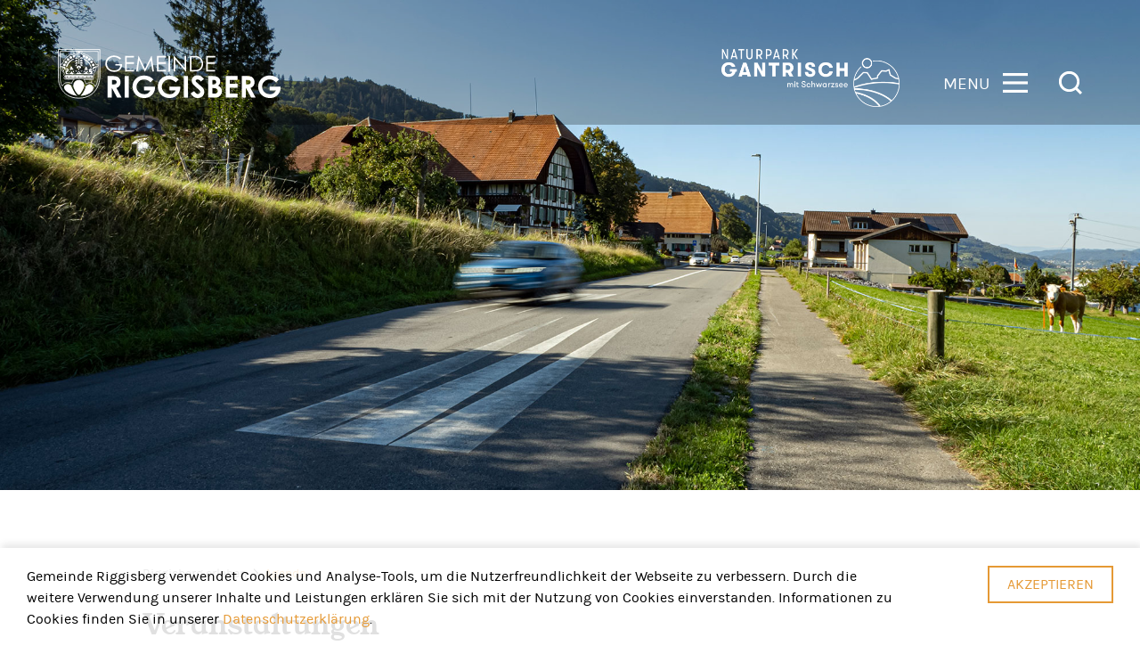

--- FILE ---
content_type: text/html;charset=UTF-8
request_url: https://riggisberg.ch/de/riggisberg_erleben/agenda
body_size: 9830
content:
<!DOCTYPE html>
<html lang="de" data-siterevision="6909590" data-wa-owner="Gemeinde Riggisberg" data-gwa-environment="production" data-gwa-cache-enabled="false">

    <head>
    <meta charset="utf-8">
    <title>Riggisberg erleben  |  Agenda | Gemeinde Riggisberg</title>

    <meta http-equiv="X-UA-Compatible" content="IE=edge">
    <meta name="viewport" content="width=device-width, height=device-height, initial-scale=1.0, shrink-to-fit=no">
    <meta name="robots" CONTENT="index,follow">
    <meta name="generator" content="RiggisbergGWA 1.31.80/? Build unknown using  wa5gwa:5.6.33 wa5core:5.6.33"/>
    

    
    <link rel="canonical" href="https://www.riggisberg.ch/de/riggisberg_erleben/agenda">

    
    <meta property="og:title" content="Riggisberg erleben  |  Agenda | Gemeinde Riggisberg"/>
    <meta property="og:image" content="https://riggisberg.ch/assets/www/logo_riggisberg-d3341f9d5e57891ba1e3a7b803395b19.png"/>

    
    <meta name="theme-color" content="#E59935">

    
    <link rel="shortcut icon" href="/assets/www/favicon-8fe121c812f60384a42ddc37d28a0be2.ico">
    <link rel="apple-touch-icon-precomposed" sizes="57x57" href="/assets/www/apple-touch-icon-57x57-7abaa4cfade73ab20f5cddb30595a2e1.png" />
    <link rel="apple-touch-icon-precomposed" sizes="114x114" href="/assets/www/apple-touch-icon-114x114-aeb694d05316eaee9344034473686171.png" />
    <link rel="apple-touch-icon-precomposed" sizes="72x72" href="/assets/www/apple-touch-icon-72x72-3ffac2dc988810cf6ac9ed567731c383.png" />
    <link rel="apple-touch-icon-precomposed" sizes="144x144" href="/assets/www/apple-touch-icon-144x144-3eb50165f81d6ffe624ed84a32184ce5.png" />
    <link rel="apple-touch-icon-precomposed" sizes="60x60" href="/assets/www/apple-touch-icon-60x60-0a0a2aeaef4e24493186b652264e047a.png" />
    <link rel="apple-touch-icon-precomposed" sizes="120x120" href="/assets/www/apple-touch-icon-120x120-0362716e2765d21732534631bc8ceb27.png" />
    <link rel="apple-touch-icon-precomposed" sizes="76x76" href="/assets/www/apple-touch-icon-76x76-781f1591787a1cb9d117914c274b31a9.png" />
    <link rel="apple-touch-icon-precomposed" sizes="152x152" href="/assets/www/apple-touch-icon-152x152-f8a95c58fdf031031814c13bcd78d288.png" />

    <link rel="icon" type="image/png" href="/assets/www/favicon-196x196-30a2b1d2a8bb1796a01edc7d64984d1c.png" sizes="196x196" />
    <link rel="icon" type="image/png" href="/assets/www/favicon-96x96-3dbd8970fa2cfe8fe6a9ecb41b9f0d0c.png" sizes="96x96" />
    <link rel="icon" type="image/png" href="/assets/www/favicon-32x32-96a35c25d5330116b482a17ad80acb1a.png" sizes="32x32" />
    <link rel="icon" type="image/png" href="/assets/www/favicon-16x16-db2220c109d390c8e10f14b3989b946f.png" sizes="16x16" />

    <meta name="application-name" content="Gemeinde Riggisberg"/>
    <meta name="msapplication-TileColor" content="#FFFFFF"/>
    <meta name="msapplication-TileImage" content="/assets/www/mstile-144x144-4248249bf2f3291cfa339331f42da958.png"/>
    <meta name="msapplication-square70x70logo" content="/assets/www/ms-icon-70x70.png"/>
    <meta name="msapplication-square150x150logo" content="/assets/www/ms-icon-150x150.png"/>
    <meta name="msapplication-wide310x150logo" content="/assets/www/ms-icon-310x150.png"/>
    <meta name="msapplication-square310x310logo" content="/assets/www/ms-icon-310x310.png"/>

    
    <link rel="stylesheet" href="/assets/www/main-93e4ba6f6e600cf1b351a33e622a3bb7.css" />


  <!-- Google tag (gtag.js) -->
  <script async src="https://www.googletagmanager.com/gtag/js?id=G-2R57JSLS4K"></script>
  <script>
    window.dataLayer = window.dataLayer || [];
    function gtag(){dataLayer.push(arguments);}
    gtag('js', new Date());

    gtag('config', 'G-2R57JSLS4K');
  </script>

</head>

    <body class=" jwa_riggisberg_erleben_agenda jwa_riggisberg_erleben">

        
        <header class="search-exclude">
    <div class="container">
        <a href="/de/home"  class="logo">
            <svg version="1.1" id="Ebene_1" xmlns="http://www.w3.org/2000/svg" xmlns:xlink="http://www.w3.org/1999/xlink" x="0px" y="0px"
     viewBox="0 0 167.1 41.7" style="enable-background:new 0 0 167.1 41.7;" xml:space="preserve">
    <style type="text/css">
    .st1{fill:#FFFFFF;}
    .st2{fill:none;stroke:white;stroke-width:0.5;}
    .st3{fill:none;stroke:white;stroke-width:4.700000e-02;}
    .st4{fill:none;stroke:white;stroke-width:0.5669;stroke-miterlimit:10;}
    </style>
    <path class="st0" d="M0.3,0.3h31.3v21.3c0,0,0.1,11.3-11,14.8c0,0-8.2,2.9-15.1-3c0,0-5.2-4.2-5.2-11.7V0.3z"/>
    <path class="st1" d="M26.8,15.9c0,0-0.9,1.2,0,1c0,0,0.6-0.1,0.8-0.7c0,0,0.1-0.8-0.4-0.7C27.2,15.5,27,15.7,26.8,15.9"/>
    <path class="st1" d="M16.3,34.4c0,0-0.6,0.4-1.2,0c0,0-2.6-2.2-3.5-6.2c0,0-0.6-4.5,4.1-4.9c0,0,3.7,0,4.2,4.3c0,0-0.4,2.3-2.2,5
      C17.7,32.6,17,33.8,16.3,34.4"/>
    <path class="st1" d="M16.8,35.4c0,0,2.6-2.1,4.1-6.9c0,0,0.8-1.9,3.5-1.8c0,0,2.6,0.9,2.2,3.1c0,0-0.3,2.9-4.6,4.5
      C22.1,34.3,19.4,35.3,16.8,35.4"/>
    <path class="st2" d="M3.3,27.9c0,0-1.4-1.7-1.6-5.7V1.8h12.4h3.9h12.2v19.9c0,0-0.4,3.7-2.1,6.7c0,0-2-5.2-7.1-2
      c0,0-0.4-2.4-1.6-3.4H26c0,0,1.4-0.1,0.4-1.9c0,0-0.2-0.4,0.2-0.7c0,0,0.8-0.9,0.1-1.7c0,0-0.3-0.6,0.4-1c0,0,1.8-0.6,1.4-2.8
      c0,0,0.4-0.8,0.9-1.4c0,0,1.3-0.6,0.7-1.9c0,0-1,0.1-1.5,0.4c0,0,0-1.9-1.4-2.1c0,0,0.3-2.3-1.8-2.1c0,0,0.2-1.9-1.9-1.8
      c0,0-0.2-1.7-2.3-1.3c0,0-1.2-2.3-3.1-0.4c0,0-0.8-0.7-0.5-1.2l0.7-0.7l-0.3-0.8h-3.9l-0.4,0.7l0.9,1.2c0,0-0.5,0.3-0.5,0.7
      c0,0-1.8-1.7-3.6,0.1c0,0-2.2-0.5-2.6,1.3c0,0-2.3,0.2-2.1,2.1c0,0-1.7,0-1.4,1.9c0,0-1.3,0.9-1.2,1.7l-1.4,0.3v0.9l1.6,1.9
      c0,0-0.9,1.4-0.3,2.3c0,0,0.6,1,1.6,1c0,0,0.3,0.5,0.1,1c0,0-0.7,1.3,0.2,1.9c0,0,0.2,0.3-0.1,0.5c0,0-1.2,1.4,0.7,1.6l6.7,0.1
      c0,0-2,2-1.9,3.1C10.4,26.3,5.9,23.3,3.3,27.9"/>
    <path class="st1" d="M5.9,12c0,0.6-0.4,1-1,1c-0.5,0-1-0.4-1-1c0-0.5,0.4-1,1-1C5.5,11,5.9,11.4,5.9,12"/>
    <path class="st1" d="M7.1,9.9c0,0.5-0.4,1-1,1c-0.5,0-1-0.4-1-1c0-0.6,0.4-1,1-1C6.7,8.9,7.1,9.3,7.1,9.9"/>
    <path class="st1" d="M8.7,8c0,0.6-0.4,1-1,1c-0.5,0-1-0.4-1-1c0-0.5,0.4-1,1-1C8.2,7,8.7,7.4,8.7,8"/>
    <path class="st1" d="M10.7,6.4c0,0.5-0.4,1-1,1c-0.5,0-1-0.4-1-1s0.4-1,1-1C10.3,5.4,10.7,5.9,10.7,6.4"/>
    <path class="st1" d="M12.1,6.5c0,0-1.2,0.1-0.9-1.2c0,0,0.3-0.9,1.6-0.5c0,0,0.3,0.2,0.4,0.7C13.2,5.5,12.4,5.8,12.1,6.5"/>
    <path class="st1" d="M13,7.5c0,0-0.3-1.2,0.9-1.2c0,0,1.2-0.1,0.9,1.3C14.9,7.5,14,7,13,7.5"/>
    <path class="st1" d="M20.6,5.5c0,0.5-0.4,1-1,1c-0.5,0-1-0.4-1-1s0.4-1,1-1C20.2,4.5,20.6,5,20.6,5.5"/>
    <path class="st1" d="M22.7,6.4c0,0.5-0.4,1-1,1c-0.6,0-1-0.4-1-1c0-0.5,0.4-1,1-1C22.2,5.4,22.7,5.9,22.7,6.4"/>
    <path class="st1" d="M24.6,7.8c0,0.5-0.4,1-1,1c-0.5,0-1-0.4-1-1s0.4-1,1-1C24.2,6.9,24.6,7.3,24.6,7.8"/>
    <path class="st1" d="M26.2,9.7c0,0.6-0.4,1-1,1c-0.5,0-1-0.4-1-1c0-0.5,0.4-1,1-1C25.8,8.7,26.2,9.2,26.2,9.7"/>
    <path class="st1" d="M19.7,8.1c4,1.8,4.9,5.8,4.9,5.8c0.2,0.5,0.7,0,0.7,0c-1.2-4.8-5.3-6.4-5.3-6.4c-0.3-0.2-0.6,0.1-0.6,0.1
      c0,0.2,0.3,0.5,0.3,0.5L19.7,8.1z"/>
    <path class="st1" d="M27.5,12c0,0.5-0.4,1-1,1c-0.5,0-1-0.4-1-1c0-0.6,0.4-1,1-1C27.1,11,27.5,11.4,27.5,12"/>
    <path class="st1" d="M4.1,15.6c0,0-0.6,0.3-0.3,1c0,0,0,0.5,0.8,0.5C4.7,17,4.9,16.2,4.1,15.6L4.1,15.6z"/>
    <path class="st1" d="M6.1,13.1c0,0,1.2-3.9,5.1-5.6c0,0,0.7-0.3,0.9-0.1c0,0,0,0.3-0.4,0.5c0,0-3,1.2-4.7,5.4c0,0-0.2,0.6-0.6,0.5
      C6.4,13.7,6,13.7,6.1,13.1"/>
    <path class="st1" d="M9.7,14.6c0,0-0.9-1,0.4-1.3c0,0,1.1,0.1,0.5,1.2c0,0,1-0.1,0.9,0.7c0,0-0.2,0.6-1,0.3c0,0-0.3,0.3-0.5,0.1
      c0,0-1.1,0.5-1.1-0.4C8.9,15.1,9,14.5,9.7,14.6L9.7,14.6z"/>
    <path class="st1" d="M8.1,17.9c0,0,0.5-0.6,0.5-1.2c0,0,0.3-0.4,0.5-0.1c0,0,0.4,0.4-0.7,1.3C8.4,17.9,8,18,8.1,17.9"/>
    <path class="st1" d="M12.5,17.8c0,0-1.3-0.1-1.4-1.3c0,0,0.1-0.4,0.5-0.1c0,0,0.2,0.1,0.4,0.5C12,16.9,12.1,17.6,12.5,17.8"/>
    <path class="st1" d="M15.5,7.4l0,3.5c0,0,0,0.4,0.4,0.4c0,0,0.3,0.1,0.3-0.4l0-3.5c0,0,0-0.4-0.3-0.4C15.9,7,15.5,7.1,15.5,7.4"/>
    <path class="st1" d="M21.6,14.8c0,0,0.9-1-0.4-1.3c0,0-1.1,0.1-0.5,1.2c0,0-1-0.1-0.9,0.7c0,0,0.2,0.6,1,0.3c0,0,0.3,0.3,0.5,0.1
      c0,0,1.1,0.5,1.1-0.4C22.3,15.3,22.2,14.7,21.6,14.8L21.6,14.8z"/>
    <path class="st1" d="M23.1,17.9c0,0-0.5-0.6-0.5-1.2c0,0-0.3-0.4-0.5-0.1c0,0-0.4,0.4,0.7,1.3C22.8,17.9,23.2,18.1,23.1,17.9"/>
    <path class="st1" d="M19,17.8c0,0,1.3-0.1,1.4-1.3c0,0-0.1-0.4-0.5-0.1c0,0-0.2,0.1-0.4,0.5C19.5,17,19.3,17.6,19,17.8"/>
    <path class="st1" d="M15.5,15.1c0,0-0.2,1,0.3,1c0,0,0.3-0.1,0.3-0.8c0,0,0-0.5-0.3-0.5C15.8,14.8,15.5,14.8,15.5,15.1"/>
    <path class="st1" d="M14.9,14.7c0,0-0.6-0.3-0.8-0.8c0,0-0.2-0.5,0.4-0.8l0.9-0.6c0,0,0.1-0.2,0.4-0.1l1.3,0.7c0,0,0.5,0.6,0.2,1
      l-0.6,0.6c0,0-0.3,0.1-0.3-0.1c0,0-0.2-0.3-0.3-0.4c0,0-0.2-0.2-0.2-0.5c0,0,0-0.5-0.2-0.5c0,0-0.2,0.2-0.2,0.6
      C15.5,13.7,15.6,14.9,14.9,14.7"/>
    <path class="st1" d="M13.5,13.2c0,0-0.9-0.4-0.2-1.2c0,0,0.9-0.9,1.4,0.2C14.7,12.2,13.6,12.5,13.5,13.2"/>
    <path class="st1" d="M13.1,11.3c0,0-0.4-1,0.9-1.3c0,0,1-0.2,0.9,1.1C14.8,11.1,13.7,10.9,13.1,11.3"/>
    <path class="st1" d="M12.9,9.4c0,0-0.2-1.2,1.1-1.2c0,0,1.1,0.1,0.9,1.3C14.9,9.4,13.9,9.1,12.9,9.4"/>
    <path class="st1" d="M14.9,5.7c0,0,0.1-0.1,0.3-0.1l1.6,0c0,0,0.1,0.7-0.9,0.8C15.9,6.4,14.9,6.4,14.9,5.7"/>
    <path class="st1" d="M16.8,7.5c0,0-0.5-1.2,0.8-1.3c0,0,1,0,1,1.2C18.6,7.4,17.5,7,16.8,7.5"/>
    <path class="st1" d="M16.8,9.5c0,0-0.5-1.2,0.7-1.4c0,0,1.1-0.1,1,1.3C18.5,9.4,17.3,9,16.8,9.5L16.8,9.5z"/>
    <path class="st1" d="M16.9,11.1C16.9,11.1,16.9,11.1,16.9,11.1c-0.1-0.1-0.6-0.7,0.3-1.3c0,0,0.9-0.2,1.3,0.4c0,0,0.3,0.5-0.1,0.9
      C18.4,11.1,17.4,11,16.9,11.1"/>
    <path class="st1" d="M16.7,12.2c0,0,0.1-0.8,1.1-0.6c0,0,0.9,0.2,0.5,1.2c0,0,0,0.2-0.4,0.3C18.1,13.1,17.5,12.4,16.7,12.2"/>
    <path class="st1" d="M14.7,4.8c0,0,0-0.5,0.6-0.6l0.1,0.6C15.4,4.8,14.9,5.1,14.7,4.8"/>
    <path class="st1" d="M16.4,5l-0.1-0.9c0,0,0.6,0.2,0.7,0.7C17,4.9,16.7,5.1,16.4,5"/>
    <path class="st1" d="M15.3,3c0,0,0.1-0.2,0.3-0.1c0,0,0,0.1-0.1,0.3c0,0-0.2,0.1,0,0.3l0.2,0.2c0,0,0.1,0.1,0.3-0.2l0.2-0.2
      c0,0,0-0.1-0.1-0.2c0,0-0.2-0.2,0-0.2L16.4,3c0,0,0.2,0.1,0.3,0l0.2-0.3l-0.3-0.4c0,0-0.1-0.1-0.3,0l-0.1,0.1c0,0-0.3,0-0.1-0.1
      L16.3,2l-0.5-0.3L15.3,2l0.2,0.2c0,0,0.2,0.4,0,0.3c0,0-0.3,0-0.3-0.1c0,0-0.2-0.1-0.5,0.1c0,0-0.3,0.2,0,0.2c0,0,0.2,0.1,0.2,0.2
      C14.9,3,15,3.2,15.3,3"/>
    <path class="st2" d="M5.7,21.6c0,0-0.3-0.1-0.3-0.4c0,0-0.1-0.7,0.6-0.7l19.8,0c0,0,0.3,0.2,0.2,0.6c0,0,0,0.2-0.3,0.3l-1.4,0
      L5.7,21.6z"/>
    <path class="st1" d="M5.8,22.6c0,0-0.3-0.1-0.3-0.2c0,0-0.1-0.3,0.6-0.3h19.8c0,0,0.3,0.1,0.2,0.3c0,0,0,0.1-0.3,0.1l-1.4,0
      L5.8,22.6z"/>
    <path class="st3" d="M5.8,22.6c0,0-0.3-0.1-0.3-0.2c0,0-0.1-0.3,0.6-0.3h19.8c0,0,0.3,0.1,0.2,0.3c0,0,0,0.1-0.3,0.1l-1.4,0
      L5.8,22.6z"/>
    <path class="st1" d="M5.7,20c0,0-0.3-0.1-0.3-0.2c0,0-0.1-0.3,0.6-0.3h19.8c0,0,0.3,0.1,0.2,0.3c0,0,0,0.1-0.3,0.1l-1.4,0L5.7,20z"
    />
    <path class="st3" d="M5.7,20c0,0-0.3-0.1-0.3-0.2c0,0-0.1-0.3,0.6-0.3h19.8c0,0,0.3,0.1,0.2,0.3c0,0,0,0.1-0.3,0.1l-1.4,0L5.7,20z"
    />
    <path class="st1" d="M14.6,35.3c0,0-4.1,0.1-8.1-3.2c0,0-3.6-2.9-1-4.8c0,0,2.2-1.8,4.2,0.2c0,0,0.9,1.7,1.5,2.9
      C11.2,30.4,13,34.4,14.6,35.3"/>
    <path class="st1" d="M2.9,13.2c0,0-0.2-0.3,0.2-0.3c0,0,0.8,0.4,1.3,0.5c0.3,0,0.9,0.1,1.2,0.6c0,0,0.2,0.5,0.1,1c0,0,0,0.5,0.2,0.3
      c0,0,0.6-0.8,1.2-0.7c0,0,0.4,0.1,0.9,0.7c0,0,0.1,0.1,0.3,0.3c0,0-0.4,0.3-0.4,0.9c0,0-0.1,0.7-0.6,0.8c0,0-0.5,0.2-0.8-0.1
      c0,0,0.1,1.1,1.6,1.4c0,0,1.4,0.1,2.1-2c0,0,0.1-0.1,0.2,0.3c0,0,0.3,1.6,2.3,1.8c0,0,1.7,0.2,2.7-1.7c0,0,0.4-0.3,0.7,0
      c0,0,0.2,0.3,0.4,0.6c0,0,1.1,1.4,2.9,0.8c0,0,1.5-0.4,1.8-1.7c0,0,0.3-0.2,0.3,0c0,0,0.2,1.9,1.8,1.9c0,0,1.3-0.2,1.5-1.3
      c0,0-1.6,0.6-1.5-0.6c0,0,0.1-0.8-0.2-1c0,0,0.7-0.5,1.1-0.9c0,0,0.9-0.7,1.5,0.5c0,0,0.3,0.3,0.3-0.2c0,0-0.2-1.4,1.4-1.7
      c0,0,1.3-0.3,1.9-0.8c0,0,0.3-0.1,0.2,0.2c0,0-0.9,0.9-1,1.2c0,0-0.4,0.4-1.1,0.6c0,0-0.6,0.1-1.2,1c0,0-0.2,0.2-0.5,0.2l-1.2,0
      c0,0-0.6,0.1-0.2,0.2c0,0,0.4,0.3,1.4,0.4c0,0,0.3,0,0.2,0.4V19H5.9c0,0-0.4-2.3-0.2-2.6l1.7-0.5c0,0,0.2-0.2-0.2-0.2H5.3
      c0,0-0.2-0.2-0.5-0.7c0,0-0.5-0.8-0.9-0.9C3.9,14.1,3.4,14,2.9,13.2 M16.1,17.8c0-0.2-0.2-0.4-0.4-0.4c-0.2,0-0.4,0.2-0.4,0.4
      c0,0.2,0.2,0.4,0.4,0.4C15.9,18.2,16.1,18,16.1,17.8"/>
    <path class="st1" d="M5.7,21.6c0,0-0.3-0.1-0.3-0.4c0,0-0.1-0.7,0.6-0.7l19.8,0c0,0,0.3,0.2,0.2,0.6c0,0,0,0.2-0.3,0.3l-1.4,0
      L5.7,21.6z M7.4,21c0-0.2-0.2-0.4-0.4-0.4c-0.2,0-0.4,0.2-0.4,0.4c0,0.2,0.2,0.4,0.4,0.4C7.2,21.4,7.4,21.3,7.4,21 M10.2,21
      c0-0.2-0.2-0.4-0.4-0.4c-0.2,0-0.4,0.2-0.4,0.4c0,0.2,0.2,0.4,0.4,0.4C10,21.4,10.2,21.3,10.2,21 M13.2,21c0-0.2-0.2-0.4-0.4-0.4
      c-0.2,0-0.4,0.2-0.4,0.4c0,0.2,0.2,0.4,0.4,0.4C13,21.4,13.2,21.3,13.2,21 M16.1,21c0-0.2-0.2-0.4-0.4-0.4c-0.2,0-0.4,0.2-0.4,0.4
      c0,0.2,0.2,0.4,0.4,0.4C15.9,21.4,16.1,21.3,16.1,21 M19.1,21c0-0.2-0.2-0.4-0.4-0.4c-0.2,0-0.4,0.2-0.4,0.4c0,0.2,0.2,0.4,0.4,0.4
      C19,21.4,19.1,21.3,19.1,21 M22.1,21c0-0.2-0.2-0.4-0.4-0.4c-0.2,0-0.4,0.2-0.4,0.4s0.2,0.4,0.4,0.4C22,21.4,22.1,21.3,22.1,21
       M24.7,21c0-0.2-0.2-0.4-0.4-0.4c-0.2,0-0.4,0.2-0.4,0.4c0,0.2,0.2,0.4,0.4,0.4C24.6,21.4,24.7,21.3,24.7,21"/>
    <g>
        <path class="st5" d="M47.5,7.1L46.6,8c-0.7-0.6-1.4-1.1-2.2-1.5C43.6,6.2,42.9,6,42.1,6c-0.9,0-1.8,0.2-2.6,0.7S38,7.8,37.5,8.6
         c-0.5,0.8-0.7,1.6-0.7,2.5c0,0.9,0.2,1.7,0.7,2.5c0.5,0.8,1.1,1.4,2,1.9c0.8,0.5,1.8,0.7,2.8,0.7c1.2,0,2.2-0.3,3.1-1
         c0.8-0.7,1.3-1.6,1.5-2.7h-3.8v-1.1h5.1c0,1.8-0.6,3.3-1.6,4.3c-1.1,1.1-2.5,1.6-4.3,1.6c-2.2,0-3.9-0.7-5.2-2.2
         c-1-1.1-1.5-2.5-1.5-4c0-1.1,0.3-2.2,0.8-3.1c0.6-1,1.3-1.7,2.3-2.3c1-0.5,2.1-0.8,3.3-0.8c1,0,1.9,0.2,2.8,0.5
         C45.8,5.8,46.7,6.3,47.5,7.1z"/>
        <path class="st5" d="M50.4,5.2h6.8v1.2h-5.6V10h5.5v1.2h-5.5v4.6h5.5V17h-6.7V5.2z"/>
        <path class="st5" d="M58.7,17l1.7-11.8h0.2l4.8,9.7l4.8-9.7h0.2L72.1,17h-1.2l-1.2-8.4L65.5,17h-0.3L61,8.5L59.9,17H58.7z"/>
        <path class="st5" d="M74.4,5.2h6.8v1.2h-5.6V10h5.5v1.2h-5.5v4.6h5.5V17h-6.7V5.2z"/>
        <path class="st5" d="M83,5.2h1.2V17H83V5.2z"/>
        <path class="st5" d="M86.9,17V5.2h0.3l7.9,9.1V5.2h1.2V17h-0.3L88.1,8V17H86.9z"/>
        <path class="st5" d="M99.1,17V5.2h2.4c1.8,0,3,0.1,3.8,0.4c1.1,0.4,2,1.1,2.7,2.1c0.6,1,1,2.2,1,3.5c0,1.2-0.3,2.2-0.8,3.1
         s-1.2,1.6-2,2c-0.8,0.4-2,0.6-3.4,0.6H99.1z M100.2,15.9h1.4c1.6,0,2.8-0.1,3.4-0.3c0.9-0.3,1.6-0.8,2.1-1.6s0.8-1.7,0.8-2.8
         c0-1.1-0.3-2.1-0.8-2.9s-1.3-1.4-2.3-1.7c-0.7-0.2-2-0.3-3.7-0.3h-0.8V15.9z"/>
        <path class="st5" d="M111.3,5.2h6.8v1.2h-5.6V10h5.5v1.2h-5.5v4.6h5.5V17h-6.7V5.2z"/>
    </g>
    <g>
        <path class="st5" d="M37.4,20.4h3.3c1.8,0,3.1,0.2,3.8,0.5c0.8,0.3,1.4,0.9,1.8,1.6c0.5,0.7,0.7,1.6,0.7,2.6c0,1.1-0.3,2-0.8,2.7
         c-0.5,0.7-1.3,1.3-2.3,1.6l3.9,7.2h-3.4l-3.7-6.9h-0.3v6.9h-3.1V20.4z M40.5,26.7h1c1,0,1.7-0.1,2-0.4c0.4-0.3,0.6-0.7,0.6-1.3
         c0-0.4-0.1-0.7-0.3-0.9c-0.2-0.3-0.4-0.5-0.7-0.6c-0.3-0.1-0.9-0.2-1.7-0.2h-0.8V26.7z"/>
        <path class="st5" d="M50.1,20.4h3.1v16.3h-3.1V20.4z"/>
        <path class="st5" d="M71.7,23l-2.2,2.2c-1.4-1.5-3-2.2-4.8-2.2c-1.6,0-2.9,0.5-4,1.6C59.6,25.7,59,27,59,28.5c0,1.6,0.6,2.9,1.7,4
         c1.1,1.1,2.5,1.6,4.2,1.6c1.1,0,2-0.2,2.7-0.7c0.7-0.4,1.3-1.2,1.8-2.1h-4.7v-2.9h8.2l0,0.7c0,1.4-0.4,2.8-1.1,4
         c-0.7,1.3-1.7,2.2-2.9,2.9s-2.5,1-4.1,1c-1.7,0-3.2-0.4-4.5-1.1s-2.4-1.8-3.1-3.1c-0.8-1.4-1.2-2.8-1.2-4.4c0-2.2,0.7-4,2.1-5.6
         c1.7-1.9,3.9-2.8,6.6-2.8c1.4,0,2.7,0.3,4,0.8C69.7,21.2,70.7,22,71.7,23z"/>
        <path class="st5" d="M90.7,23l-2.2,2.2c-1.4-1.5-3-2.2-4.8-2.2c-1.6,0-2.9,0.5-4,1.6C78.6,25.7,78,27,78,28.5c0,1.6,0.6,2.9,1.7,4
         c1.1,1.1,2.5,1.6,4.2,1.6c1.1,0,2-0.2,2.7-0.7c0.7-0.4,1.3-1.2,1.8-2.1h-4.7v-2.9h8.2l0,0.7c0,1.4-0.4,2.8-1.1,4
         c-0.7,1.3-1.7,2.2-2.9,2.9c-1.2,0.7-2.5,1-4.1,1c-1.7,0-3.2-0.4-4.5-1.1s-2.4-1.8-3.1-3.1c-0.8-1.4-1.2-2.8-1.2-4.4
         c0-2.2,0.7-4,2.1-5.6c1.7-1.9,3.9-2.8,6.6-2.8c1.4,0,2.7,0.3,4,0.8C88.7,21.2,89.7,22,90.7,23z"/>
        <path class="st5" d="M94.5,20.4h3.1v16.3h-3.1V20.4z"/>
        <path class="st5" d="M109.6,22.6l-2.3,2c-0.8-1.1-1.6-1.7-2.5-1.7c-0.4,0-0.7,0.1-1,0.3c-0.3,0.2-0.4,0.5-0.4,0.7
         c0,0.3,0.1,0.5,0.3,0.8c0.3,0.3,1,1,2.3,2.1c1.2,1,1.9,1.6,2.2,1.9c0.6,0.6,1.1,1.2,1.3,1.8c0.3,0.6,0.4,1.2,0.4,1.9
         c0,1.3-0.5,2.4-1.4,3.3c-0.9,0.9-2.1,1.3-3.6,1.3c-1.2,0-2.2-0.3-3-0.9c-0.9-0.6-1.6-1.5-2.2-2.7l2.6-1.6c0.8,1.4,1.7,2.2,2.7,2.2
         c0.5,0,1-0.2,1.3-0.5c0.4-0.3,0.5-0.7,0.5-1.1c0-0.4-0.1-0.7-0.4-1.1c-0.3-0.4-0.9-0.9-1.8-1.7c-1.8-1.4-2.9-2.6-3.4-3.3
         c-0.5-0.8-0.8-1.6-0.8-2.4c0-1.1,0.4-2.1,1.3-2.9c0.9-0.8,1.9-1.2,3.2-1.2c0.8,0,1.6,0.2,2.3,0.6C107.9,20.9,108.7,21.6,109.6,22.6
         z"/>
        <path class="st5" d="M112.8,36.7V20.4h2.6c1.5,0,2.6,0.1,3.3,0.3c1,0.3,1.8,0.7,2.3,1.4c0.6,0.7,0.9,1.5,0.9,2.5
         c0,0.6-0.1,1.2-0.4,1.7c-0.3,0.5-0.7,1-1.3,1.4c1,0.5,1.7,1,2.2,1.7c0.5,0.7,0.7,1.5,0.7,2.5c0,0.9-0.2,1.7-0.7,2.5
         c-0.5,0.8-1.1,1.3-1.8,1.7c-0.7,0.4-1.8,0.6-3.1,0.6H112.8z M115.9,23.3v3.4h0.7c0.8,0,1.3-0.2,1.7-0.5c0.4-0.3,0.5-0.7,0.5-1.3
         c0-0.5-0.2-0.9-0.5-1.2c-0.3-0.3-0.9-0.4-1.6-0.4H115.9z M115.9,29.5v4.2h0.8c1.3,0,2.2-0.2,2.6-0.5s0.7-0.8,0.7-1.4
         c0-0.7-0.3-1.3-0.8-1.7c-0.5-0.4-1.4-0.6-2.6-0.6H115.9z"/>
        <path class="st5" d="M126,20.4h8.9v3H129v2.9h5.8v3H129v4.3h5.8v3H126V20.4z"/>
        <path class="st5" d="M138,20.4h3.3c1.8,0,3.1,0.2,3.8,0.5s1.4,0.9,1.8,1.6s0.7,1.6,0.7,2.6c0,1.1-0.3,2-0.8,2.7
         c-0.5,0.7-1.3,1.3-2.3,1.6l3.9,7.2H145l-3.7-6.9h-0.3v6.9H138V20.4z M141.1,26.7h1c1,0,1.7-0.1,2-0.4c0.4-0.3,0.6-0.7,0.6-1.3
         c0-0.4-0.1-0.7-0.3-0.9c-0.2-0.3-0.4-0.5-0.7-0.6c-0.3-0.1-0.9-0.2-1.7-0.2h-0.8V26.7z"/>
        <path class="st5" d="M165.9,23l-2.2,2.2c-1.4-1.5-3-2.2-4.8-2.2c-1.6,0-2.9,0.5-4,1.6c-1.1,1.1-1.6,2.4-1.6,3.9
         c0,1.6,0.6,2.9,1.7,4c1.1,1.1,2.5,1.6,4.2,1.6c1.1,0,2-0.2,2.7-0.7c0.7-0.4,1.3-1.2,1.8-2.1h-4.7v-2.9h8.2l0,0.7
         c0,1.4-0.4,2.8-1.1,4c-0.7,1.3-1.7,2.2-2.9,2.9c-1.2,0.7-2.5,1-4.1,1c-1.7,0-3.2-0.4-4.5-1.1c-1.3-0.7-2.4-1.8-3.1-3.1
         c-0.8-1.4-1.2-2.8-1.2-4.4c0-2.2,0.7-4,2.1-5.6c1.7-1.9,3.9-2.8,6.6-2.8c1.4,0,2.7,0.3,4,0.8C163.9,21.2,164.9,22,165.9,23z"/>
    </g>
    <path class="st1" d="M16.9,16.6L16.9,16.6c0.1,0.1,0.3,0.3,0.4,0.3c0,0,0.3,0.1,0.4,0.2c0.1,0,0.2,0,0.2,0c0.1,0,0.6-0.8,0.6-0.8
      L16.9,16.6C16.9,16.5,16.8,16.5,16.9,16.6z"/>
    <path class="st1" d="M14.6,16.6L14.6,16.6c-0.1,0.1-0.3,0.3-0.4,0.3c0,0-0.3,0.1-0.4,0.2c-0.1,0-0.2,0-0.2,0c-0.1,0-0.6-0.8-0.6-0.8
      L14.6,16.6C14.5,16.5,14.6,16.5,14.6,16.6z"/>
    <path class="st1" d="M20.9,17.7"/>
    <path d="M0.3,0.3"/>
    <path class="st4" d="M31.5,0.3v21.3c0,0-0.5,15.5-15.9,15.5C0.9,36.9,0.3,22.6,0.3,22.6V0.3H31.5z"/>
</svg>
        </a>
        <nav class="original">
            <div class="navwrapper">
                			<ul  class="jwa_menu menu_level_0 ">
				<li class="jwa_menu_entry  jwa_menu_page_aktuelles first"  id="jwa_menu_entry_1760161" >
					<a href="/de/aktuelles"
                            >Aktuelles</a>
				</li>
				<li class="jwa_menu_entry  jwa_menu_page_riggisberg_erleben open"  id="jwa_menu_entry_1760150" >
					<a href="/de/riggisberg_erleben"
                            >Riggisberg erleben</a>
				<ul  class="jwa_menu menu_level_1 ">
					<li class="jwa_menu_entry  jwa_menu_page_riggisberg_erleben_abegg-stiftung jwa_menu_page_riggisberg_erleben first"  id="jwa_menu_entry_1760971" >
						<a href="/de/riggisberg_erleben/abegg-stiftung"
                            >Abegg-Stiftung</a>
					</li>
					<li class="jwa_menu_entry  jwa_menu_page_riggisberg_erleben_agenda jwa_menu_page_riggisberg_erleben active open"  id="jwa_menu_entry_2107363" >
						<a href="/de/riggisberg_erleben/agenda"
                            >Agenda</a>
					</li>
					<li class="jwa_menu_entry  jwa_menu_page_riggisberg_erleben_bildung jwa_menu_page_riggisberg_erleben"  id="jwa_menu_entry_1761004" >
						<a href="/de/riggisberg_erleben/bildung"
                            >Bildung</a>
					</li>
					<li class="jwa_menu_entry  jwa_menu_page_riggisberg_erleben_burgergemeinde jwa_menu_page_riggisberg_erleben"  id="jwa_menu_entry_1761015" >
						<a href="/de/riggisberg_erleben/burgergemeinde"
                            >Burgergemeinde</a>
					</li>
					<li class="jwa_menu_entry  jwa_menu_page_riggisberg_erleben_geschichte jwa_menu_page_riggisberg_erleben"  id="jwa_menu_entry_1761026" >
						<a href="/de/riggisberg_erleben/geschichte"
                            >Geschichte / Bildergalerie</a>
					</li>
					<li class="jwa_menu_entry  jwa_menu_page_riggisberg_erleben_gewerbe jwa_menu_page_riggisberg_erleben"  id="jwa_menu_entry_1761037" >
						<a href="/de/riggisberg_erleben/gewerbe"
                            >Gewerbe</a>
					</li>
					<li class="jwa_menu_entry  jwa_menu_page_riggisberg_erleben_kirchgemeinde jwa_menu_page_riggisberg_erleben"  id="jwa_menu_entry_1761048" >
						<a href="/de/riggisberg_erleben/kirchgemeinde"
                            >Kirchgemeinde</a>
					</li>
					<li class="jwa_menu_entry  jwa_menu_page_riggisberg_erleben_ortsplan jwa_menu_page_riggisberg_erleben"  id="jwa_menu_entry_1761059" >
						<a href="/de/riggisberg_erleben/ortsplan"
                            >Ortsplan</a>
					</li>
					<li class="jwa_menu_entry  jwa_menu_page_riggisberg_erleben_partnergemeinde jwa_menu_page_riggisberg_erleben"  id="jwa_menu_entry_1761070" >
						<a href="/de/riggisberg_erleben/partnergemeinde"
                            >Partnergemeinde</a>
					</li>
					<li class="jwa_menu_entry  jwa_menu_page_riggisberg_erleben_regionaler_naturpark_gantrisch jwa_menu_page_riggisberg_erleben"  id="jwa_menu_entry_1770573" >
						<a href="/de/riggisberg_erleben/regionaler_naturpark_gantrisch"
                            >Naturpark Gantrisch</a>
					</li>
					<li class="jwa_menu_entry  jwa_menu_page_riggisberg_erleben_riggisberg_in_zahlen jwa_menu_page_riggisberg_erleben"  id="jwa_menu_entry_1762253" >
						<a href="/de/riggisberg_erleben/riggisberg_in_zahlen"
                            >Riggisberg in Zahlen</a>
					</li>
					<li class="jwa_menu_entry  jwa_menu_page_riggisberg_erleben_spital_altersheim_schlossgarten jwa_menu_page_riggisberg_erleben"  id="jwa_menu_entry_1762264" >
						<a href="/de/riggisberg_erleben/spital_altersheim_schlossgarten"
                            >Spital / Heime / Spitex</a>
					</li>
					<li class="jwa_menu_entry  jwa_menu_page_riggisberg_erleben_tourismus_freizeit jwa_menu_page_riggisberg_erleben"  id="jwa_menu_entry_1762276" >
						<a href="/de/riggisberg_erleben/tourismus_freizeit"
                            >Tourismus / Freizeit</a>
					</li>
					<li class="jwa_menu_entry  jwa_menu_page_riggisberg_erleben_vereine jwa_menu_page_riggisberg_erleben"  id="jwa_menu_entry_1762287" >
						<a href="/de/riggisberg_erleben/vereine"
                            >Vereine</a>
					</li>
				</ul>
				</li>
				<li class="jwa_menu_entry  jwa_menu_page_politik"  id="jwa_menu_entry_1760170" >
					<a href="/de/politik"
                            >Politik</a>
				<ul  class="jwa_menu menu_level_1 ">
					<li class="jwa_menu_entry  jwa_menu_page_politik_abstimmungen_wahlen jwa_menu_page_politik first"  id="jwa_menu_entry_1762309" >
						<a href="/de/politik/abstimmungen_wahlen"
                            >Abstimmungen/Wahlen</a>
					</li>
					<li class="jwa_menu_entry  jwa_menu_page_politik_behoerdenkontrolle jwa_menu_page_politik"  id="jwa_menu_entry_1762320" >
						<a href="/de/politik/behoerdenkontrolle"
                            >Behördenkontrolle</a>
					</li>
					<li class="jwa_menu_entry  jwa_menu_page_politik_buergerrechte jwa_menu_page_politik"  id="jwa_menu_entry_1762331" >
						<a href="/de/politik/buergerrechte"
                            >Bürgerrechte</a>
					</li>
					<li class="jwa_menu_entry  jwa_menu_page_politik_energiepolitik jwa_menu_page_politik"  id="jwa_menu_entry_2164836" >
						<a href="/de/politik/energiepolitik"
                            >Energiepolitik</a>
					</li>
					<li class="jwa_menu_entry  jwa_menu_page_politik_gemeinderat jwa_menu_page_politik"  id="jwa_menu_entry_1762342" >
						<a href="/de/politik/gemeinderat"
                            >Gemeinderat</a>
					</li>
					<li class="jwa_menu_entry  jwa_menu_page_politik_gemeindeversammlung jwa_menu_page_politik"  id="jwa_menu_entry_1762353" >
						<a href="/de/politik/gemeindeversammlung"
                            >Gemeindeversammlung</a>
					</li>
					<li class="jwa_menu_entry  jwa_menu_page_politik_gesundheitspolitik jwa_menu_page_politik"  id="jwa_menu_entry_2523874" >
						<a href="/de/politik/gesundheitspolitik"
                            >Gesundheitspolitik</a>
					</li>
					<li class="jwa_menu_entry  jwa_menu_page_politik_jugendmitwirkung jwa_menu_page_politik"  id="jwa_menu_entry_2502920" >
						<a href="/de/politik/jugendmitwirkung"
                            >Jugendmitwirkung</a>
					</li>
					<li class="jwa_menu_entry  jwa_menu_page_politik_leitbild jwa_menu_page_politik"  id="jwa_menu_entry_1762364" >
						<a href="/de/politik/leitbild"
                            >Leitbild</a>
					</li>
					<li class="jwa_menu_entry  jwa_menu_page_politik_ortsplanungsrevision jwa_menu_page_politik"  id="jwa_menu_entry_2951421" >
						<a href="/de/politik/ortsplanungsrevision"
                            >Ortsplanungsrevision OPR3</a>
					</li>
					<li class="jwa_menu_entry  jwa_menu_page_politik_parteien jwa_menu_page_politik"  id="jwa_menu_entry_1762386" >
						<a href="/de/politik/parteien"
                            >Parteien</a>
					</li>
					<li class="jwa_menu_entry  jwa_menu_page_politik_regionalkonferenz jwa_menu_page_politik"  id="jwa_menu_entry_1762397" >
						<a href="/de/politik/regionalkonferenz"
                            >Regionalkonferenz Bern-Mittelland</a>
					</li>
					<li class="jwa_menu_entry  jwa_menu_page_politik_zeder-zeichen-der-erinnerung jwa_menu_page_politik"  id="jwa_menu_entry_2622858" >
						<a href="/de/politik/zeder-zeichen-der-erinnerung"
                            >ZEDER - Zeichen der Erinnerung</a>
					</li>
				</ul>
				</li>
				<li class="jwa_menu_entry  jwa_menu_page_verwaltung"  id="jwa_menu_entry_1760179" >
					<a href="/de/verwaltung"
                            >Verwaltung/Personal</a>
				<ul  class="jwa_menu menu_level_1 ">
					<li class="jwa_menu_entry  jwa_menu_page_verwaltung_organigramm jwa_menu_page_verwaltung first"  id="jwa_menu_entry_1762375" >
						<a href="/de/verwaltung/organigramm"
                            >Organigramm</a>
					</li>
					<li class="jwa_menu_entry  jwa_menu_page_verwaltung_abteilungen jwa_menu_page_verwaltung"  id="jwa_menu_entry_1762416" >
						<a href="/de/verwaltung/abteilungen"
                            >Abteilungen</a>
					</li>
					<li class="jwa_menu_entry  jwa_menu_page_verwaltung_dienstleistungen jwa_menu_page_verwaltung"  id="jwa_menu_entry_1762427" >
						<a href="/de/verwaltung/dienstleistungen"
                            >Dienstleistungen</a>
					</li>
					<li class="jwa_menu_entry  jwa_menu_page_verwaltung_riggisberger-info jwa_menu_page_verwaltung"  id="jwa_menu_entry_1761837" >
						<a href="/de/verwaltung/riggisberger-info"
                            >Riggisberger-Info</a>
					</li>
					<li class="jwa_menu_entry  jwa_menu_page_verwaltung_top-themen jwa_menu_page_verwaltung"  id="jwa_menu_entry_1762449" >
						<a href="/de/verwaltung/top-themen"
                            >Top-Themen</a>
					</li>
					<li class="jwa_menu_entry  jwa_menu_page_verwaltung_register-datensammlungen jwa_menu_page_verwaltung"  id="jwa_menu_entry_2587862" >
						<a href="/de/verwaltung/register-datensammlungen"
                            >Register der Datensammlungen</a>
					</li>
				</ul>
				</li>
				<li class="jwa_menu_entry  jwa_menu_page_online-schalter"  id="jwa_menu_entry_1760188" >
					<a href="/de/online-schalter"
                            >Online-Schalter</a>
				<ul  class="jwa_menu menu_level_1 ">
					<li class="jwa_menu_entry  jwa_menu_page_online-schalter_tageskarte_gemeinde jwa_menu_page_online-schalter first"  id="jwa_menu_entry_1761848" >
						<a href="/de/online-schalter/tageskarte_gemeinde"
                            >Spartageskarte Gemeinde</a>
					</li>
					<li class="jwa_menu_entry  jwa_menu_page_online-schalter_formulare jwa_menu_page_online-schalter"  id="jwa_menu_entry_1761859" >
						<a href="/de/online-schalter/formulare"
                            >Formulare</a>
					</li>
					<li class="jwa_menu_entry  jwa_menu_page_online-schalter_reglemente-zonenplaene jwa_menu_page_online-schalter"  id="jwa_menu_entry_1761870" >
						<a href="/de/online-schalter/reglemente-zonenplaene"
                            >Reglemente/Zonenpläne</a>
					</li>
				</ul>
				</li>
				<li class="jwa_menu_entry  jwa_menu_page_impressum"  id="jwa_menu_entry_1762144" >
					<a href="/de/impressum"
                            >Impressum</a>
				</li>
			</ul>

            </div>
        </nav>

        <div class="logo-naturpark" id="logo_naturpark">
            <a href="https://www.gantrisch.ch/" target="_blank">
                <img src="https://riggisberg.ch/media/web/2018.riggisberg.ch/media/Naturpark_Gantrisch_Logo_Weiss_RGB.png" class="naturpark-white">
                <img src="https://riggisberg.ch/media/web/2018.riggisberg.ch/media/Naturpark_Gantrisch_Logo_schwarz_RGB.png" class="naturpark-black">
                <img src="https://riggisberg.ch/media/web/2018.riggisberg.ch/media/Naturpark_Gantrisch_Logo_icon-weiss_RGB.png" class="naturpark-icon white">
                <img src="https://riggisberg.ch/media/web/2018.riggisberg.ch/media/Naturpark_Gantrisch_Logo_icon-schwarz_RGB.png" class="naturpark-icon black">
            </a>
        </div>

        <button aria-haspopup="true" role="button" tabindex="0" id="btn-menu" class="menu_btn"><span>MENU</span></button>
        <a href="/de/suche"  class="search">
            <svg version="1.1" id="Ebene_1" xmlns="http://www.w3.org/2000/svg" xmlns:xlink="http://www.w3.org/1999/xlink" x="0px" y="0px"
                     viewBox="0 0 174.8 174.8" style="enable-background:new 0 0 174.8 174.8;" xml:space="preserve">
                <path id="search_icon" d="M174.8,161.2l-35.9-35.9c26.5-34,20.4-83.1-13.6-109.7S42.1-4.8,15.6,29.2s-20.4,83.1,13.6,109.7
            c28.2,22,67.8,22,96.1,0l35.9,35.9L174.8,161.2z M19.4,77.7c0-32.2,26.1-58.3,58.3-58.3S136,45.5,136,77.7S109.9,136,77.7,136l0,0
            C45.5,135.9,19.5,109.8,19.4,77.7z"/>
            </svg>
        </a>
    </div>
</header>

        
        <main class="content-style">
            <div id="rig_intro" class="search-include">
                
                    <div class="rig_intro_img" style="background-image: url(/cvfs/6909590/web/2018.riggisberg.ch/styles/riggisberg_erleben/agenda/agenda.jpg)")></div>
                
            </div>
            <div id="rig_content" class="content search-include">
                <div class="container">
                    <div class="breadcrumb_nav">
                        <ul class="jwa_breadcrumbs">
	<li class="first"><a href="/de/riggisberg_erleben">Riggisberg erleben</a></li>
	<li class=""><a href="/de/riggisberg_erleben/agenda">Agenda</a></li>
</ul>

                    </div>

                    
<!-- PageContent: 2107447 archive=null publish=null --><h1>Veranstaltungen</h1>


<div id="calendarAgendaShow">
    <div id="calendar-wrapper" class="calendar">
        <div class="calendar-button-wrapper top">
    
        <span class="btn calendar-btn-prev" disabled="true"
              title="Vorheriger Monat"><i
                class="fa fa-angle-left"></i></span>
    
    
        <a class="btn calendar-btn-next" href="/de/riggisberg_erleben/agenda/2026-02"
           title="Nächster Monat"><i
                class="fa fa-angle-right"></i></a>
    

</div>

        <div class="calendar-month-wrapper active">
            <h2 class="calendar_month">Januar 2026</h2>

            
                <div class="calendar_event"
                     id="20260112T101415Z-itds-calendar-2.0-3251ba8e44d082350144d08f86ad0001&#64;fe800002163efffe65be2a33"><div
                        class="event_property event_property__datetime">27.01.2026 |  <span>17:00 - 18:00 Uhr</span>
                </div>

                    <h3 class="event_title search-boost">Biodiversitäts-Projekt, Infoanlass für Interessierte</h3>

                    
                        <div class="event_property event_property__location"><span class="label">Ort:</span><span
                                class="value">Gemeindeverwaltung Riggisberg, 1. Stock</span></div>
                    

                    
                        <div class="event_property event_property__organizer"><span
                                class="label">Veranstalter:</span><span
                                class="value">Gemeinde Riggisberg</span></div>
                    
                    
                        <div class="event_property event_property__contact"><span
                                class="label">Kontaktperson:</span><span
                                class="value">Karin Lüthi</span></div>
                    
                    
                        <div class="event_property event_property__details">
                            <span class="label"></span>
                            <span class="value">
                                <a href='https://app.itds.ch/Calendar2/vfsweb/76499/Einladung_Riggisberg_lebenidges%20Guerbetal.pdf' target='_blank'>Details</a>
                            </span>
                        </div>
                    
                </div>
            
                <div class="calendar_event"
                     id="20251124T073907Z-itds-calendar-2.0-3251ba8e44d082350144d08f86ad0001&#64;fe800002163efffe65be2a33"><div
                        class="event_property event_property__datetime">27.01.2026 |  <span>19:00 - 21:00 Uhr</span>
                </div>

                    <h3 class="event_title search-boost">Filmabend &quot;Liebe, Wut und Milchzähne&quot;</h3>

                    
                        <div class="event_property event_property__location"><span class="label">Ort:</span><span
                                class="value">Aula Schule Riggisberg</span></div>
                    

                    
                        <div class="event_property event_property__organizer"><span
                                class="label">Veranstalter:</span><span
                                class="value">Mütter- und Väterberatung und Gemeinde Riggisberg</span></div>
                    
                    
                        <div class="event_property event_property__contact"><span
                                class="label">Kontaktperson:</span><span
                                class="value">Monica Ehrenzeller</span></div>
                    
                    
                        <div class="event_property event_property__details">
                            <span class="label"></span>
                            <span class="value">
                                <a href='https://app.itds.ch/Calendar2/vfsweb/76034/Flyer_Filmabend_Riggisberg.pdf' target='_blank'>Details</a>
                            </span>
                        </div>
                    
                </div>
            
                <div class="calendar_event"
                     id="20260105T163715Z-itds-calendar-2.0-3251ba8e44d082350144d08f86ad0001&#64;fe800002163efffe65be2a33"><div
                        class="event_property event_property__datetime">28.01.2026 |  <span>20:00 - 22:00 Uhr</span>
                </div>

                    <h3 class="event_title search-boost">Wahlpodium Regierungs- und Grossratswahlen</h3>

                    
                        <div class="event_property event_property__location"><span class="label">Ort:</span><span
                                class="value">Aula, Schule Riggisberg</span></div>
                    

                    
                        <div class="event_property event_property__organizer"><span
                                class="label">Veranstalter:</span><span
                                class="value">SVP Riggisberg</span></div>
                    
                    
                        <div class="event_property event_property__contact"><span
                                class="label">Kontaktperson:</span><span
                                class="value">Joel Rüegsegger</span></div>
                    
                    
                        <div class="event_property event_property__details">
                            <span class="label"></span>
                            <span class="value">
                                <a href='https://app.itds.ch/Calendar2/vfsweb/76532/Flyer%20Wahlpodium%2028%20Januar.pdf' target='_blank'>Details</a>
                            </span>
                        </div>
                    
                </div>
            
            
            
            
        </div>
        <div class="calendar-button-wrapper bottom">
    
        <span class="btn calendar-btn-prev" disabled="true"
              title="Vorheriger Monat"><i
                class="fa fa-angle-left"></i></span>
    
    
        <a class="btn calendar-btn-next" href="/de/riggisberg_erleben/agenda/2026-02"
           title="Nächster Monat"><i
                class="fa fa-angle-right"></i></a>
    

</div>
    </div>
</div>
<a class="btn cal-btn"
   href="https://riggisberg.ch/Calendar2/calendar/remoteEvent/3251ba8e44d082350144d08f86ad0001?redirectURL=https://riggisberg.ch/de/riggisberg_erleben/agenda"
   target="_blank">Neuer Kalender-Eintrag *</a>

<p class="print">* Der Anlass erscheint erst im Kalender, wenn dieser von der Gemeindeverwaltung geprüft und bestätigt wurde.</p>


                </div>
            </div>
            <div id="rig-subnav">
                <div class="container">
                    <div class="subnav">
                        <h3>Das könnte Sie interessieren:</h3>
                        			<ul  class="jwa_menu menu_level_0 ">
				<li class="jwa_menu_entry  jwa_menu_page_riggisberg_erleben_abegg-stiftung jwa_menu_page_riggisberg_erleben first"  id="jwa_menu_entry_1760971" >
					<a href="/de/riggisberg_erleben/abegg-stiftung"
                            >Abegg-Stiftung</a>
				</li>
				<li class="jwa_menu_entry  jwa_menu_page_riggisberg_erleben_agenda jwa_menu_page_riggisberg_erleben active open"  id="jwa_menu_entry_2107363" >
					<a href="/de/riggisberg_erleben/agenda"
                            >Agenda</a>
				</li>
				<li class="jwa_menu_entry  jwa_menu_page_riggisberg_erleben_bildung jwa_menu_page_riggisberg_erleben"  id="jwa_menu_entry_1761004" >
					<a href="/de/riggisberg_erleben/bildung"
                            >Bildung</a>
				</li>
				<li class="jwa_menu_entry  jwa_menu_page_riggisberg_erleben_burgergemeinde jwa_menu_page_riggisberg_erleben"  id="jwa_menu_entry_1761015" >
					<a href="/de/riggisberg_erleben/burgergemeinde"
                            >Burgergemeinde</a>
				</li>
				<li class="jwa_menu_entry  jwa_menu_page_riggisberg_erleben_geschichte jwa_menu_page_riggisberg_erleben"  id="jwa_menu_entry_1761026" >
					<a href="/de/riggisberg_erleben/geschichte"
                            >Geschichte / Bildergalerie</a>
				</li>
				<li class="jwa_menu_entry  jwa_menu_page_riggisberg_erleben_gewerbe jwa_menu_page_riggisberg_erleben"  id="jwa_menu_entry_1761037" >
					<a href="/de/riggisberg_erleben/gewerbe"
                            >Gewerbe</a>
				</li>
				<li class="jwa_menu_entry  jwa_menu_page_riggisberg_erleben_kirchgemeinde jwa_menu_page_riggisberg_erleben"  id="jwa_menu_entry_1761048" >
					<a href="/de/riggisberg_erleben/kirchgemeinde"
                            >Kirchgemeinde</a>
				</li>
				<li class="jwa_menu_entry  jwa_menu_page_riggisberg_erleben_ortsplan jwa_menu_page_riggisberg_erleben"  id="jwa_menu_entry_1761059" >
					<a href="/de/riggisberg_erleben/ortsplan"
                            >Ortsplan</a>
				</li>
				<li class="jwa_menu_entry  jwa_menu_page_riggisberg_erleben_partnergemeinde jwa_menu_page_riggisberg_erleben"  id="jwa_menu_entry_1761070" >
					<a href="/de/riggisberg_erleben/partnergemeinde"
                            >Partnergemeinde</a>
				</li>
				<li class="jwa_menu_entry  jwa_menu_page_riggisberg_erleben_regionaler_naturpark_gantrisch jwa_menu_page_riggisberg_erleben"  id="jwa_menu_entry_1770573" >
					<a href="/de/riggisberg_erleben/regionaler_naturpark_gantrisch"
                            >Naturpark Gantrisch</a>
				</li>
				<li class="jwa_menu_entry  jwa_menu_page_riggisberg_erleben_riggisberg_in_zahlen jwa_menu_page_riggisberg_erleben"  id="jwa_menu_entry_1762253" >
					<a href="/de/riggisberg_erleben/riggisberg_in_zahlen"
                            >Riggisberg in Zahlen</a>
				</li>
				<li class="jwa_menu_entry  jwa_menu_page_riggisberg_erleben_spital_altersheim_schlossgarten jwa_menu_page_riggisberg_erleben"  id="jwa_menu_entry_1762264" >
					<a href="/de/riggisberg_erleben/spital_altersheim_schlossgarten"
                            >Spital / Heime / Spitex</a>
				</li>
				<li class="jwa_menu_entry  jwa_menu_page_riggisberg_erleben_tourismus_freizeit jwa_menu_page_riggisberg_erleben"  id="jwa_menu_entry_1762276" >
					<a href="/de/riggisberg_erleben/tourismus_freizeit"
                            >Tourismus / Freizeit</a>
				</li>
				<li class="jwa_menu_entry  jwa_menu_page_riggisberg_erleben_vereine jwa_menu_page_riggisberg_erleben"  id="jwa_menu_entry_1762287" >
					<a href="/de/riggisberg_erleben/vereine"
                            >Vereine</a>
				</li>
			</ul>

                    </div>
                </div>
            </div>
        </main>

        
        
<footer class="search-exclude">
    <div class="container">
        <div class="logo">
        <img src="/assets/www/logo_without_claim-4f0ee0a5d41263932ee817d3b025a779.png" alt="Logo Riggisberg"/>
    </div>
        <div class="address">
            <p>Vordere Gasse 2<br>3132 Riggisberg<br><br><i class="fa fa-fw fa-phone"></i><a class="tel:+41318080133">031 808 01 33</a><br><i class="fa fa-fw fa-envelope-o"></i><a href="mailto:gemeinde@riggisberg.ch">E-Mail</a></p>
        </div>
        <nav class="original">
            			<ul  class="jwa_menu menu_level_0 ">
				<li class="jwa_menu_entry  jwa_menu_page_aktuelles first"  id="jwa_menu_entry_1760161" >
					<a href="/de/aktuelles"
                            >Aktuelles</a>
				</li>
				<li class="jwa_menu_entry  jwa_menu_page_riggisberg_erleben open"  id="jwa_menu_entry_1760150" >
					<a href="/de/riggisberg_erleben"
                            >Riggisberg erleben</a>
				</li>
				<li class="jwa_menu_entry  jwa_menu_page_politik"  id="jwa_menu_entry_1760170" >
					<a href="/de/politik"
                            >Politik</a>
				</li>
				<li class="jwa_menu_entry  jwa_menu_page_verwaltung"  id="jwa_menu_entry_1760179" >
					<a href="/de/verwaltung"
                            >Verwaltung/Personal</a>
				</li>
				<li class="jwa_menu_entry  jwa_menu_page_online-schalter"  id="jwa_menu_entry_1760188" >
					<a href="/de/online-schalter"
                            >Online-Schalter</a>
				</li>
				<li class="jwa_menu_entry  jwa_menu_page_impressum"  id="jwa_menu_entry_1762144" >
					<a href="/de/impressum"
                            >Impressum</a>
				</li>
			</ul>

        </nav>
        <div class="copy_nav">
            <a href="/de/online-schalter/tageskarte_gemeinde"  class="tageskarte">Spartageskarte Gemeinde</a>
            <p id="openings" data-container="body" data-toggle="popover" data-placement="top" data-content="<p>Montag<br>08.00 - 12.00 Uhr<br>14.00 - 17.30 Uhr</p><p>Dienstag<br>08.00 - 12.00 Uhr<br>14.00 - 17.00 Uhr</p><p>Mittwoch<br>08.00 - 12.00 Uhr<br>14.00 - 17.00 Uhr</p><p>Donnerstag<br>08.00 - 12.00 Uhr<br>Nachmittag geschlossen</p><p>Freitag<br>08.00 - 12.00 Uhr<br>14.00 - 16.00 Uhr</p>">
                Öffnungszeiten
            </p>
            <a href="/de/impressum"  class="imprint">Impressum</a>
            <a href="/de/datenschutzerklaerung"  class="privacy">Datenschutz</a>
        </div>
        <div class="only-mobile mobile-openings" style="color: white;margin-top: 30px">
            <div class="opening-inner">
                <h3>Öffnungszeiten</h3>
                <p>Montag<br>08.00 - 12.00 Uhr<br>14.00 - 17.30 Uhr</p>
                <p>Dienstag<br>08.00 - 12.00 Uhr<br>14.00 - 17.00 Uhr</p>
                <p>Mittwoch<br>08.00 - 12.00 Uhr<br>14.00 - 17.00 Uhr</p>
                <p>Donnerstag<br>08.00 - 12.00 Uhr<br>Nachmittag geschlossen</p>
                <p>Freitag<br>08.00 - 12.00 Uhr<br>14.00 - 16.00 Uhr</p>
            </div>
        </div>


        <div class="riggi_info">
            
            <a href="/media/web/2018.riggisberg.ch/media/online-schalter/riggisberger-info/Ausgaben/2025_02_Riggisberger_Info.pdf" target="_blank"><!--2025_02_Riggisberger_Info-->Riggisberger-Info</a>


        </div>
        <div class="divider">
            <img src="/assets/www/claim-fd13d40f9b6d48d1b9b89a999ceb3ad7.png" alt="Claim"/>
        </div>
    </div>
</footer>

        
        <script type="text/javascript" src="/assets/www/main-d5fe0496dceedd801397feab8d2c46e7.js" ></script>

    <style type="text/css"><!-- .jwabody.st.mail.alternative.contact { display:none } --></style><a href="mailto:webcontact-2018.riggisberg@itds.ch" class="alternative contact mail jwabody st">webcontact-2018.riggisberg@itds.ch</a></body>
</html>